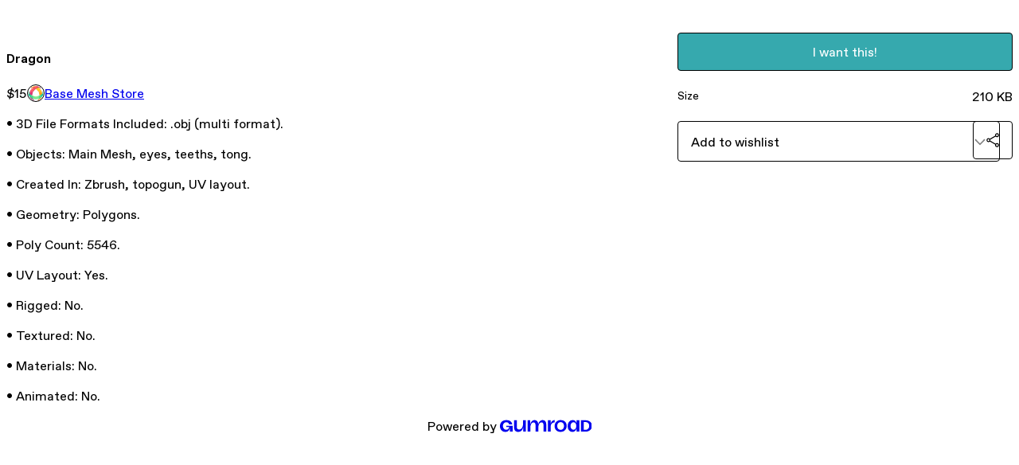

--- FILE ---
content_type: text/html; charset=utf-8
request_url: https://www.basemeshstore.com/l/wsxr
body_size: 18636
content:
<!DOCTYPE html>
<html lang="en">
  <head prefix="og: http://ogp.me/ns# fb: http://ogp.me/ns/fb# gumroad: http://ogp.me/ns/fb/gumroad#">
    <link rel="dns-prefetch" href="//assets.gumroad.com">
    <link rel="dns-prefetch" href="//static-2.gumroad.com">
    <link rel="dns-prefetch" href="//public-files.gumroad.com">
  <title inertia>Dragon</title>
  <meta name="action-cable-url" content="wss://cable.gumroad.com/cable" />
  <link rel="stylesheet" crossorigin="anonymous" href="https://assets.gumroad.com/packs/css/design-5d6d6ab3.css" />
    <style>:root{--accent: 54 169 174;--contrast-accent: 255 255 255;--font-family: "ABC Favorit", "ABC Favorit", sans-serif;--color: 0 0 0;--primary: var(--color);--contrast-primary: 255 255 255;--filled: 255 255 255;--contrast-filled: var(--color);--body-bg: #ffffff;--active-bg: rgb(var(--color) / var(--gray-1));--border-alpha: 1}body{background-color:#ffffff;color:#000;font-family:"ABC Favorit", "ABC Favorit", sans-serif}
</style>

  <meta name="csrf-param" content="authenticity_token" />
<meta name="csrf-token" content="gVpPRWLV2vUshzhSFyndfOsE6pa2EdlnrxaX6vtoUEpSLGnR-RD_nSnO3oWmUHBy0_SQUF5m1tiHO_-7iWyW2w" />
  <meta charset="utf-8">
  <meta content="149071038533330" property="fb:app_id">
  <meta content="http://www.facebook.com/gumroad" property="fb:page_id">
  <meta property="twitter:site" value="@gumroad">
  
    <meta content="Gumroad" property="og:site_name">
    <meta content="https://basemeshstore.gumroad.com/l/wsxr" property="og:url">
    <meta content="• 3D File Formats Included: .obj (multi format).• Objects: Main Mesh, eyes, teeths, tong.• Created In: Zbrush, topogun, UV layout.• Geometry: Polygons.• Poly Count: 5546.• UV Layout: Yes.• Rigged: No.• Textured: No.• Materials: No.• Animated: No." property="og:description">
    <meta content="• 3D File Formats Included: .obj (multi format).• Objects: Main Mesh, eyes, teeths, tong.• Created In: Zbrush, topogun, UV layout.• Geometry: Polygons.• Poly Count: 5546.• UV Layout: Yes.• Rigged: No.• Textured: No.• Materials: No.• Animated: No." name="description">
    <meta content="wsxr" property="product:retailer_item_id">
    <meta content="15.0" property="product:price:amount">
    <meta content="USD" property="product:price:currency">
    <meta content="gumroad:product" property="og:type">
    <meta property="twitter:card" value="summary_large_image" />
<meta property="twitter:title" value="Dragon" />
<meta property="twitter:domain" value="Gumroad" />
<meta property="twitter:description" value="• 3D File Formats Included: .obj (multi format).• Objects: Main Mesh, eyes, teeths, tong.• Created In: Zbrush, topogun, UV layout.• Geometry: Polygons.• Poly Count: 5546.• UV Layout: Yes.• Rigged: ..." />
<meta property="twitter:image" value="https://public-files.gumroad.com/x8twtljtspsc3aimvd71ynepd3fa" />

      <link rel="preload" as="image" href="https://public-files.gumroad.com/x8twtljtspsc3aimvd71ynepd3fa">
  <meta property="og:image" content="https://public-files.gumroad.com/x8twtljtspsc3aimvd71ynepd3fa">
  <meta property="og:image:alt" content="">
  <meta property="og:title" content="Dragon">
  <meta property="gr:google_analytics:enabled" content="true">
  <meta property="gr:fb_pixel:enabled" content="true">
  <meta property="gr:logged_in_user:id" content="">
  <meta property="gr:environment" value="production">
  <meta property="gr:page:type" content="product">
  <meta property="gr:facebook_sdk:enabled" content="true">
  <meta content="initial-scale = 1.0, width = device-width" name="viewport">
  <meta property="stripe:pk" value="pk_live_Db80xIzLPWhKo1byPrnERmym">
  <meta property="stripe:api_version" value="2023-10-16; risk_in_requirements_beta=v1; retrieve_tax_forms_beta=v1;">
  <link href="/opensearch.xml" rel="search" type="application/opensearchdescription+xml" title="Gumroad">
    <link href="https://basemeshstore.gumroad.com/l/wsxr" rel="canonical">


    <link href="https://public-files.gumroad.com/gkae8ccytqr8ud3froofei0i87ev" rel="shortcut icon">
</head>

  <body id="product_page" class="group/body mac" style="">
    <div id="design-settings" data-settings="{&quot;font&quot;:{&quot;name&quot;:&quot;ABC Favorit&quot;,&quot;url&quot;:&quot;https://assets.gumroad.com/assets/ABCFavorit-Regular-26182c8c3addf6e4f8889817249c23b22c93233a8212e5e86574459e4dc926e2.woff2&quot;}}" style="display: none;"></div>
    <div id="user-agent-info" data-settings="{&quot;is_mobile&quot;:false}" style="display: none;"></div>
    <div class="react-entry-point" style="display:contents" id="Alert-react-component-e53224c8-c068-484f-b40a-ad7ffcd4f748"><div class="fixed top-4 left-1/2 z-100 w-max max-w-[calc(100vw-2rem)] rounded bg-background md:max-w-sm invisible" style="transform:translateX(-50%) translateY(calc(-100% - var(--spacer-4)));transition:all 0.3s ease-out 0.5s"><div role="alert" class="flex items-start gap-2 rounded border border-border p-3"><div class="flex-1"><div></div></div></div></div></div>
      <script type="application/json" class="js-react-on-rails-component" data-component-name="Alert" data-dom-id="Alert-react-component-e53224c8-c068-484f-b40a-ad7ffcd4f748">{"initial":null}</script>
      


    <div class="flex flex-col lg:flex-row h-screen">
      <main class="flex-1 flex flex-col lg:h-screen overflow-y-auto">
        <div class="flex-1 flex flex-col">
          


<noscript>
  <div id="javascript-notice">
    <strong>JavaScript is required to buy this product.</strong>
    Enable JavaScript in your browser settings and refresh this page to continue.
  </div>
</noscript>



  <script type="application/json" id="js-react-on-rails-context">{"railsEnv":"production","inMailer":false,"i18nLocale":"en","i18nDefaultLocale":"en","rorVersion":"14.0.4","rorPro":false,"href":"http://www.basemeshstore.com/l/wsxr","location":"/l/wsxr","scheme":"http","host":"www.basemeshstore.com","port":null,"pathname":"/l/wsxr","search":null,"httpAcceptLanguage":null,"design_settings":{"font":{"name":"ABC Favorit","url":"https://assets.gumroad.com/assets/ABCFavorit-Regular-26182c8c3addf6e4f8889817249c23b22c93233a8212e5e86574459e4dc926e2.woff2"}},"domain_settings":{"scheme":"https","app_domain":"gumroad.com","root_domain":"gumroad.com","short_domain":"gum.co","discover_domain":"gumroad.com","third_party_analytics_domain":"gumroad-analytics.com","api_domain":"api.gumroad.com"},"user_agent_info":{"is_mobile":false},"logged_in_user":null,"current_seller":null,"csp_nonce":"qF4x8nuuvIKEWQ58dfSpc/WeMywnRCe4dOzWHPhE21E=","locale":"en-US","feature_flags":{"require_email_typo_acknowledgment":true,"disable_stripe_signup":true},"serverSide":false}</script>
<div class="react-entry-point" style="display:contents" id="ProductPage-react-component-0f4fc044-e274-43f3-af43-86f3dc11d760"><section aria-label="Product information bar" class="border-0 bg-background" style="overflow:hidden;padding:0;height:0;transition:var(--transition-duration);flex-shrink:0;position:fixed;top:0;left:0;right:0;z-index:var(--z-index-menubar)"><div class="mx-auto flex max-w-product-page items-center justify-between gap-4 p-4 lg:px-8" style="transition:var(--transition-duration);margin-top:0"><div itemscope="" itemProp="offers" itemType="https://schema.org/Offer" class="flex items-center"><span class="group/tooltip relative inline-grid right"><span aria-describedby=":R4l:" style="display:contents"><div class="relative grid grid-flow-col border border-r-0 border-border"><div class="bg-accent px-2 py-1 text-accent-foreground" itemProp="price" content="15">$15</div><div class="border-border border-r-transparent border-[calc(0.5lh+--spacing(1))] border-l-1"></div><div class="absolute top-0 right-px bottom-0 border-accent border-r-transparent border-[calc(0.5lh+--spacing(1))] border-l-1"></div></div></span><span role="tooltip" id=":R4l:" class="absolute z-30 hidden w-40 max-w-max rounded-md bg-primary p-3 text-primary-foreground group-focus-within/tooltip:block group-hover/tooltip:block top-1/2 -translate-y-1/2 left-full translate-x-2"><div class="absolute border-6 border-transparent top-1/2 -translate-y-1/2 right-full border-r-primary"></div>$15</span></span><link itemProp="url" href="https://basemeshstore.gumroad.com/l/wsxr"/><div itemProp="availability" hidden="">https://schema.org/InStock</div><div itemProp="priceCurrency" hidden="">usd</div><div itemProp="seller" itemType="https://schema.org/Person" hidden=""><div itemProp="name" hidden="">Base Mesh Store</div></div></div><h3 class="hidden flex-1 lg:block">Dragon</h3><a class="button accent" href="https://gumroad.com/checkout?product=wsxr&amp;quantity=1" target="_top" style="align-items:unset">I want this!</a></div></section><section class="border-b border-border"><div class="mx-auto w-full max-w-product-page lg:py-16 p-4 lg:px-8"><article class="relative grid rounded border border-border bg-background lg:grid-cols-[2fr_1fr]"><figure class="group relative col-span-full overflow-hidden rounded-t border-b border-border bg-(image:--product-cover-placeholder) bg-cover" aria-label="Product preview"><div class="flex h-full snap-x snap-mandatory items-center overflow-x-scroll overflow-y-hidden [scrollbar-width:none] [&amp;::-webkit-scrollbar]:hidden" style="aspect-ratio:1"><div role="tabpanel" id="caeb745d0d85263e585d1f2d242c1e3e" class="mt-0! flex min-h-[1px] flex-[1_0_100%] snap-start justify-center border-0! p-0!"></div></div></figure><section class="lg:border-r"><header class="grid gap-4 p-6 not-first:border-t"><h1 itemProp="name">Dragon</h1></header><section class="grid grid-cols-[auto_1fr] gap-[1px] border-t border-border p-0 sm:grid-cols-[auto_auto_minmax(max-content,1fr)]"><div class="px-6 py-4 outline outline-offset-0 outline-border"><div itemscope="" itemProp="offers" itemType="https://schema.org/Offer" class="flex items-center"><span class="group/tooltip relative inline-grid right"><span aria-describedby=":Rl79:" style="display:contents"><div class="relative grid grid-flow-col border border-r-0 border-border"><div class="bg-accent px-2 py-1 text-accent-foreground" itemProp="price" content="15">$15</div><div class="border-border border-r-transparent border-[calc(0.5lh+--spacing(1))] border-l-1"></div><div class="absolute top-0 right-px bottom-0 border-accent border-r-transparent border-[calc(0.5lh+--spacing(1))] border-l-1"></div></div></span><span role="tooltip" id=":Rl79:" class="absolute z-30 hidden w-40 max-w-max rounded-md bg-primary p-3 text-primary-foreground group-focus-within/tooltip:block group-hover/tooltip:block top-1/2 -translate-y-1/2 left-full translate-x-2"><div class="absolute border-6 border-transparent top-1/2 -translate-y-1/2 right-full border-r-primary"></div>$15</span></span><link itemProp="url" href="https://basemeshstore.gumroad.com/l/wsxr"/><div itemProp="availability" hidden="">https://schema.org/InStock</div><div itemProp="priceCurrency" hidden="">usd</div><div itemProp="seller" itemType="https://schema.org/Person" hidden=""><div itemProp="name" hidden="">Base Mesh Store</div></div></div></div><div class="flex flex-wrap items-center gap-2 px-6 py-4 outline outline-offset-0 outline-border sm:col-[2/-1]"><a href="http://www.basemeshstore.com/" target="_blank" class="relative flex items-center gap-2" rel="noreferrer"><img class="user-avatar" src="https://public-files.gumroad.com/gkae8ccytqr8ud3froofei0i87ev"/>Base Mesh Store</a></div></section><section class="border-t border-border p-6"><div class="rich-text">
<p>• 3D File Formats Included: .obj (multi format).</p><p>• Objects: Main Mesh, eyes, teeths, tong.</p><p>• Created In: Zbrush, topogun, UV layout.</p><p>• Geometry: Polygons.</p><p>• Poly Count: 5546.</p><p>• UV Layout: Yes.</p><p>• Rigged: No.</p><p>• Textured: No.</p><p>• Materials: No.</p><p>• Animated: No.</p>


</div></section></section><section><section class="grid gap-4 p-6 not-first:border-t"><a class="button accent" href="https://gumroad.com/checkout?product=wsxr&amp;quantity=1" target="_top" style="align-items:unset">I want this!</a><div class="grid divide-y divide-solid divide-border rounded border border-border bg-background"><div class="flex flex-wrap items-center justify-between gap-4 p-4"><h5 class="grow font-bold">Size</h5><div>210 KB</div></div></div><div class="grid grid-cols-[1fr_auto] gap-2"><div class="combobox"><div role="combobox" aria-expanded="false" aria-controls=":R5op9:" tabindex="0" class="input " aria-label="Add to wishlist"><span class="fake-input text-singleline">Add to wishlist</span><span class="icon icon-outline-cheveron-down"></span></div><div hidden=""><datalist id=":R5op9:"><div role="option" id=":R5op9:-0" class=""><div><span class="icon icon-plus"></span> New wishlist</div></div></datalist></div></div><details class="popover toggle"><summary aria-label="Share" aria-haspopup="true" aria-expanded="false"><span class="group/tooltip relative inline-grid bottom"><span aria-describedby=":Rpop9:" style="display:contents"><button class="button" type="button" aria-label="Share"><span class="icon icon-share"></span></button></span><span role="tooltip" id=":Rpop9:" class="absolute z-30 hidden w-40 max-w-max rounded-md bg-primary p-3 text-primary-foreground group-focus-within/tooltip:block group-hover/tooltip:block left-1/2 -translate-x-1/2 top-full translate-y-2"><div class="absolute border-6 border-transparent left-1/2 -translate-x-1/2 bottom-full border-b-primary"></div>Share</span></span></summary><div class="dropdown" style="translate:min(0px - 100% - var(--spacer-4), 0px);max-width:calc(0px - 2 * var(--spacer-4))"><div class="grid grid-cols-1 gap-4"><a class="button button-social-twitter button-w-i button-twitter" href="https://twitter.com/intent/tweet?url=https%3A%2F%2Fbasemeshstore.gumroad.com%2Fl%2Fwsxr&amp;text=Buy%20Dragon%20on%20%40Gumroad" target="_blank" rel="noopener noreferrer">Share on X</a><a class="button button-social-facebook button-w-i button-facebook" href="https://www.facebook.com/sharer/sharer.php?u=https%3A%2F%2Fbasemeshstore.gumroad.com%2Fl%2Fwsxr&amp;quote=Dragon" target="_blank" rel="noopener noreferrer">Share on Facebook</a><span class="group/tooltip relative inline-grid bottom"><span aria-describedby=":R79op9:" style="display:contents"><span class="contents"><button class="button" type="button" aria-label="Copy product URL"><span class="icon icon-link"></span> Copy link</button></span></span><span role="tooltip" id=":R79op9:" class="absolute z-30 hidden w-40 max-w-max rounded-md bg-primary p-3 text-primary-foreground group-focus-within/tooltip:block group-hover/tooltip:block left-1/2 -translate-x-1/2 top-full translate-y-2"><div class="absolute border-6 border-transparent left-1/2 -translate-x-1/2 bottom-full border-b-primary"></div>Copy product URL</span></span></div></div></details></div></section></section></article></div></section><footer class="px-4 py-8 text-center lg:py-16"><div>Powered by <a href="https://gumroad.com/" class="logo-full" aria-label="Gumroad"></a></div></footer></div>
      <script type="application/json" class="js-react-on-rails-component" data-component-name="ProductPage" data-dom-id="ProductPage-react-component-0f4fc044-e274-43f3-af43-86f3dc11d760">{"product":{"id":"z82cvZ2pkR8heBAi5XwhnA==","permalink":"wsxr","name":"Dragon","seller":{"id":"8338844728667","name":"Base Mesh Store","avatar_url":"https://public-files.gumroad.com/gkae8ccytqr8ud3froofei0i87ev","profile_url":"http://www.basemeshstore.com/"},"collaborating_user":null,"covers":[{"url":"https://public-files.gumroad.com/x8twtljtspsc3aimvd71ynepd3fa","original_url":"https://public-files.gumroad.com/zutzp6i4clo4ukn8gsj1c44230gg","thumbnail":null,"id":"caeb745d0d85263e585d1f2d242c1e3e","type":"image","filetype":"jpg","width":670,"height":670,"native_width":1700,"native_height":1700}],"main_cover_id":"caeb745d0d85263e585d1f2d242c1e3e","thumbnail_url":null,"quantity_remaining":null,"long_url":"https://basemeshstore.gumroad.com/l/wsxr","is_sales_limited":false,"ratings":{"count":0,"average":0.0,"percentages":[0,0,0,0,0]},"custom_button_text_option":"i_want_this_prompt","is_compliance_blocked":false,"is_published":true,"is_stream_only":false,"streamable":false,"sales_count":null,"summary":null,"attributes":[{"name":"Size","value":"210 KB"}],"description_html":"\n\u003cp\u003e• 3D File Formats Included: .obj (multi format).\u003c/p\u003e\u003cp\u003e• Objects: Main Mesh, eyes, teeths, tong.\u003c/p\u003e\u003cp\u003e• Created In: Zbrush, topogun, UV layout.\u003c/p\u003e\u003cp\u003e• Geometry: Polygons.\u003c/p\u003e\u003cp\u003e• Poly Count: 5546.\u003c/p\u003e\u003cp\u003e• UV Layout: Yes.\u003c/p\u003e\u003cp\u003e• Rigged: No.\u003c/p\u003e\u003cp\u003e• Textured: No.\u003c/p\u003e\u003cp\u003e• Materials: No.\u003c/p\u003e\u003cp\u003e• Animated: No.\u003c/p\u003e\n\n\n","currency_code":"usd","price_cents":1500,"rental_price_cents":null,"pwyw":null,"eligible_for_installment_plans":true,"allow_installment_plan":false,"installment_plan":null,"is_legacy_subscription":false,"is_tiered_membership":false,"is_physical":false,"custom_view_content_button_text":null,"is_multiseat_license":false,"hide_sold_out_variants":false,"native_type":"digital","preorder":null,"duration_in_months":null,"rental":null,"is_quantity_enabled":false,"free_trial":null,"recurrences":null,"options":[],"analytics":{"google_analytics_id":null,"facebook_pixel_id":null,"free_sales":true},"has_third_party_analytics":false,"ppp_details":null,"can_edit":false,"refund_policy":null,"bundle_products":[],"public_files":[],"audio_previews_enabled":true},"discount_code":null,"purchase":null,"wishlists":[],"currency_code":"usd","show_ratings_filter":true,"creator_profile":{"external_id":"8338844728667","avatar_url":"https://public-files.gumroad.com/gkae8ccytqr8ud3froofei0i87ev","name":"Base Mesh Store","twitter_handle":null,"subdomain":"basemeshstore.gumroad.com"},"sections":[],"main_section_index":0}</script>
      


        </div>
      </main>
    </div>
    <script src="https://assets.gumroad.com/assets/application-cbf244e9109e70d7b04497041636f00173a1e588f9b879b3a3ef11f8dfb86e5c.js"></script>
    
        <script src="https://assets.gumroad.com/packs/js/webpack-runtime-95668df6ce68a63e9d3b.js" defer="defer"></script>
<script src="https://assets.gumroad.com/packs/js/webpack-commons-3288fe52c4f12d634529.js" defer="defer"></script>
<script src="https://assets.gumroad.com/packs/js/4310-d14fcb324fc8f6e3ec5a.js" defer="defer"></script>
<script src="https://assets.gumroad.com/packs/js/product-23070aecce00055f25b9.js" defer="defer"></script>

  </body>
</html>
